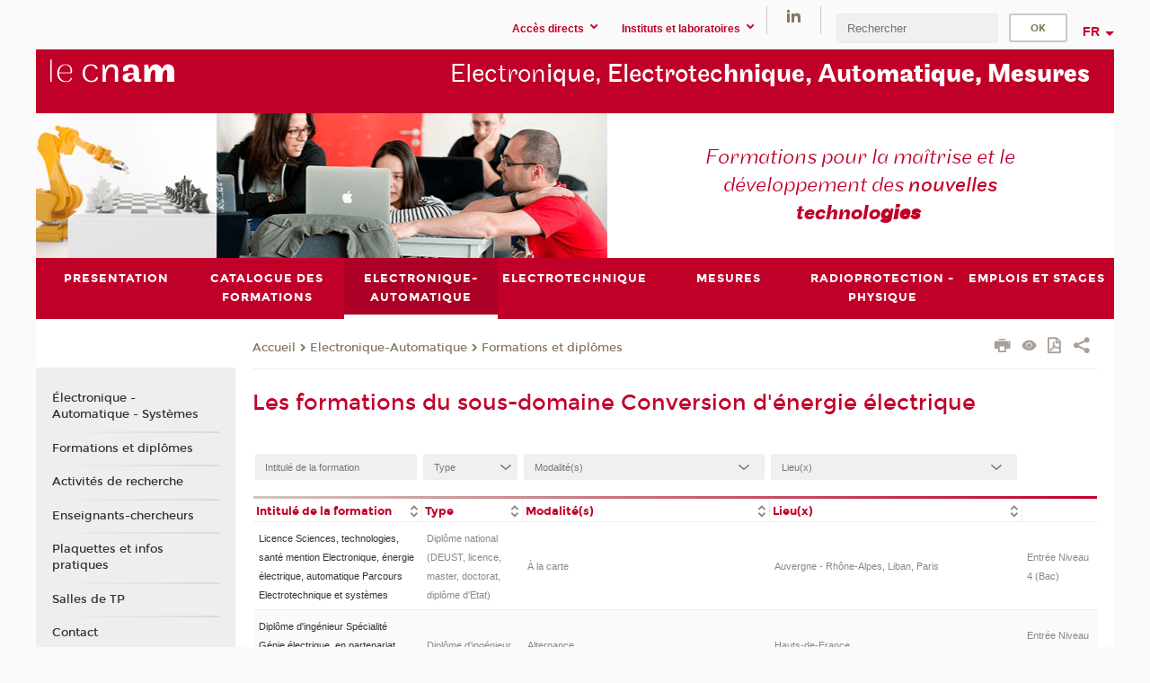

--- FILE ---
content_type: text/html;charset=UTF-8
request_url: https://eeam.cnam.fr/electronique-automatique/archives-easy/formations-et-diplomes/conversion-d-energie-electrique-201455.kjsp?RH=1490369673155
body_size: 12672
content:



















	
		
	
	





<!DOCTYPE html>
<!--[if IE 8]> <html class="ie8 oldie no-js" xmlns="http://www.w3.org/1999/xhtml" lang="fr" xml:lang="fr"> <![endif]-->
<!--[if gt IE 8]><!--> <html class="no-js" xmlns="http://www.w3.org/1999/xhtml" lang="fr" xml:lang="fr"> <!--<![endif]-->
<head>
    <meta name="viewport" content="width=device-width, initial-scale=1.0" />
    















        <meta itemprop="description" content="" />
        <meta property="og:description" content="" />
        <meta itemprop="name" content="Conversion&#x20;d&#x27;&eacute;nergie&#x20;&eacute;lectrique" />
        <meta property="og:title" content="Conversion&#x20;d&#x27;&eacute;nergie&#x20;&eacute;lectrique" />
        <meta property="og:site_name" content="Electronique,&#x20;Electrotechnique,&#x20;Automatique,&#x20;Mesures&#x20;&#x28;EEAM&#x29;" />
        <meta property="og:type" content="article" />
        <meta property="og:url" content="https://eeam.cnam.fr/electronique-automatique/archives-easy/formations-et-diplomes/conversion-d-energie-electrique-201455.kjsp?RH=easy_form-dipl" />
        <meta itemprop="image" content="https://eeam.cnam.fr&#x2f;images&#x2f;logo.png" />
        <meta property="og:image" content="https://eeam.cnam.fr&#x2f;images&#x2f;logo.png" />
<meta http-equiv="content-type" content="text/html; charset=utf-8" />
<title>Conversion d'énergie électrique | Electronique, Electrotechnique, Automatique, Mesures (EEAM) | Cnam</title><link rel="canonical" href="https://formation.cnam.fr/rechercher-par-discipline/conversion-d-energie-electrique-201455.kjsp" /><link rel="shortcut icon" type="image/x-icon" href="https://eeam.cnam.fr/jsp/images/favicon.ico" />
<link rel="icon" type="image/png" href="https://eeam.cnam.fr/jsp/images/favicon.png" />
<meta http-equiv="pragma" content="no-cache" />

<link rel="schema.DC" href="http://purl.org/dc/elements/1.1/" />
<meta name="DC.Title" content="Conversion&#x20;d&#x27;&eacute;nergie&#x20;&eacute;lectrique&#x20;&#x7c;&#x20;Electronique,&#x20;Electrotechnique,&#x20;Automatique,&#x20;Mesures&#x20;&#x28;EEAM&#x29;&#x20;&#x7c;&#x20;Cnam" />
<meta name="DC.Creator" content="Cnam" />
<meta name="DC.Subject" lang="fr-FR" content="" />
<meta name="DC.Description" lang="fr-FR" content="" />
<meta name="DC.Publisher" content="Cnam" />
<meta name="DC.Date.created" scheme="W3CDTF" content="20260117 00:00:00.0" />
<meta name="DC.Date.modified" scheme="W3CDTF" content="20260117 00:00:00.0" />
<meta name="DC.Language" scheme="RFC3066" content="fr-FR" />
<meta name="DC.Rights" content="Copyright &copy;Conservatoire national des arts et métiers" />

<meta name="author" lang="fr_FR" content="Cnam" />
<meta name="keywords" content="" />
<meta name="description" content="" />
<meta name="Date-Creation-yyyymmdd" content="20260117 00:00:00.0" />
<meta name="Date-Revision-yyyymmdd" content="20260117 00:00:00.0" />
<meta name="copyright" content="Copyright &copy;Conservatoire national des arts et métiers" />
<meta name="reply-to" content="cms@cnam.fr" />
<meta name="category" content="Internet" />

    <meta name="robots" content="index, follow" />

<meta name="distribution" content="global" />
<meta name="identifier-url" content="https://eeam.cnam.fr/" />
<meta name="resource-type" content="document" />
<meta name="expires" content="-1" />
<meta name="Generator" content="" />
<meta name="Formatter" content="" />
    
    <link rel="start" title="Accueil" href="https://eeam.cnam.fr/" />
    
    <link rel="alternate" type="application/rss+xml" title="Fil RSS des dix dernières actualités" href="https://eeam.cnam.fr/adminsite/webservices/export_rss.jsp?NOMBRE=10&amp;CODE_RUBRIQUE=1490369673155&amp;LANGUE=0" />

    <link rel="stylesheet" type="text/css" media="screen" href="https://eeam.cnam.fr/jsp/styles/fonts/icones/IcoMoon.css" />
    <link rel="stylesheet" type="text/css" media="screen" href="https://eeam.cnam.fr/jsp/styles/fonts.css" />
    <link rel="stylesheet" type="text/css" media="screen" href="https://eeam.cnam.fr/jsp/styles/extension-galerie.css" />
    <!--[if lte IE 8]>
    <link rel="stylesheet" type="text/css" media="screen" href="https://eeam.cnam.fr/jsp/styles/all-old-ie.css" />
    <script>'header|footer|main|article|section|audio|video|source'.replace(/\w+/g,function(t){document.createElement(t)})</script>
    <script type="text/javascript" src="https://eeam.cnam.fr/adminsite/scripts/libs/ie8-shims.js"></script>
    <![endif]-->
    <!--[if gt IE 8]><!-->
    <link rel="stylesheet" type="text/css" media="screen" href="https://eeam.cnam.fr/jsp/styles/screen.css" />
    <!--<![endif]-->
    <link rel="stylesheet" type="text/css" media="screen" href="https://eeam.cnam.fr/wro/jQueryCSS/7bd5832b3be32ce6eeeab7c3f97decf8cb618101.css"/>
    <link rel="stylesheet" type="text/css" media="print" href="https://eeam.cnam.fr/wro/styles-print/6bb61dd7e6436be9da16491d333d5fc1c0c6716a.css"/>
    <link rel="stylesheet" type="text/css" media="screen" href="https://eeam.cnam.fr/wro/styles/eb57c25ff0ffddc60fdc7550a2ba2ba683ce697a.css"/>
    










<style type="text/css" media="screen">

	#menu_principal>li{
		
		width:14.28%;
	}


/*  remplacer par variable bandeau (de site) usine à sites */

</style>


    

    <script type="text/javascript">
        var html = document.getElementsByTagName('html')[0];
        html.className = html.className.replace('no-js', 'js');
    </script>
    

    
    
    <script type="text/javascript" src="https://eeam.cnam.fr/adminsite/fcktoolbox/fckeditor/fckeditor.js"></script>
    <script type="text/javascript" src="https://eeam.cnam.fr/wro/scripts/717a17b0cdcdc1d468fbeedba4cdddfccb9e6da5.js"></script>

    



<!-- Matomo Script A-->
<script>
    var _paq = window._paq = window._paq || [];
    /* tracker methods like "setCustomDimension" should be called before "trackPageView" */
    _paq.push(['trackPageView']);
    _paq.push(['enableLinkTracking']);
    (function () {
        var u = "https://pascal.cnam.fr/";
        _paq.push(['setTrackerUrl', u + 'matomo.php']);
        _paq.push(['setSiteId', '106']);
        var d = document, g = d.createElement('script'), s = d.getElementsByTagName('script')[0];
        g.async = true;
        g.src = u + 'matomo.js';
        s.parentNode.insertBefore(g, s);
    })();
</script>
<!-- End Matomo Code -->



</head>
<body id="body" class="fiche motcle consultation">







<header>
	<div id="header_deco">
	    <div id="bandeau_outils">
	    	 <button id="menu-principal-bouton" class="plier-deplier__bouton" aria-expanded="false">
                <span class="css-icon-menu"></span>
                <span class="icon-libelle">Menu</span>
            </button>
		    <p id="liens_evitement">
		        <a href="#avec_nav_sans_encadres">Contenu</a> |
		        <a href="#menu_principal">Navigation</a> |
		        <a href="#acces_directs">Accès directs</a>  |
		        <a href="#connexion">Connexion</a>
		    </p>
		    






		    
		    	






   <div id="acces-directs" class="acces-direct plier-deplier mobile-menu__item js-mobile-menu__item">
       <button class="button bouton-bandeau plier-deplier__bouton">
           <span class="icon-libelle">Accès directs</span>
           <span class="icon icon-chevron_down"></span>
       </button>
       <div class="plier-deplier__contenu plier-deplier__contenu--clos mobile-menu__level js-mobile-menu__level">
           <div>
               <ul>
              	 
                   <li class="mobile-menu__item js-mobile-menu__item">                       
                   		<a href="https://eeam.cnam.fr/repertoire-des-centres-regionaux/" class="type_rubrique_0004">
                   			<span class="mobile-menu__item__picto"><img src="/medias/photo/picto-24px-wg8c-regions-alt_1466677173513-png"/></span><!--
                   			--><span class="mobile-menu__item__libelle">Répertoire des centres régionaux</span>
                   		</a>                     
                   </li>
                 
                   <li class="mobile-menu__item js-mobile-menu__item">                       
                   		<a href="https://eeam.cnam.fr/espace-numerique-de-formation/" class="type_rubrique_0004">
                   			<!--
                   			--><span class="mobile-menu__item__libelle">Espace numérique de formation</span>
                   		</a>                     
                   </li>
                 
                   <li class="mobile-menu__item js-mobile-menu__item">                       
                   		<a href="https://eeam.cnam.fr/handi-cnam/" class="type_rubrique_0004">
                   			<span class="mobile-menu__item__picto"><img src="/medias/photo/picto-24px-wg8c-handi-cnam_1469200995688-png"/></span><!--
                   			--><span class="mobile-menu__item__libelle">Handi'Cnam</span>
                   		</a>                     
                   </li>
                 
                   <li class="mobile-menu__item js-mobile-menu__item">                       
                   		<a href="https://eeam.cnam.fr/cnam-blog/" class="type_rubrique_0004">
                   			<span class="mobile-menu__item__picto"><img src="/medias/photo/picto-blog_1562248441902-png"/></span><!--
                   			--><span class="mobile-menu__item__libelle">Cnam blog</span>
                   		</a>                     
                   </li>
                 
                   <li class="mobile-menu__item js-mobile-menu__item">                       
                   		<a href="https://eeam.cnam.fr/musee-des-arts-et-metiers/" class="type_rubrique_0004">
                   			<span class="mobile-menu__item__picto"><img src="/medias/photo/picto-24px-wg8c-musee_1466677105776-png"/></span><!--
                   			--><span class="mobile-menu__item__libelle">Musée des arts et métiers</span>
                   		</a>                     
                   </li>
                 
                   <li class="mobile-menu__item js-mobile-menu__item">                       
                   		<a href="https://eeam.cnam.fr/la-boutique-du-cnam/" class="type_rubrique_0004">
                   			<span class="mobile-menu__item__picto"><img src="/medias/photo/picto-24px-wg8c-boutique_1466676772117-png"/></span><!--
                   			--><span class="mobile-menu__item__libelle">La boutique du Cnam</span>
                   		</a>                     
                   </li>
                 
                   <li class="mobile-menu__item js-mobile-menu__item">                       
                   		<a href="https://eeam.cnam.fr/acces-a-l-intracnam/" class="type_rubrique_0004">
                   			<span class="mobile-menu__item__picto"><img src="/medias/photo/picto-24px-wg8c-intranet_1466677065451-png"/></span><!--
                   			--><span class="mobile-menu__item__libelle">Accès à l'intraCnam</span>
                   		</a>                     
                   </li>
                 
               </ul>
           </div><!-- -->
		</div><!-- .plier-deplier__contenu -->
	</div><!-- #acces-directs .plier-deplier -->

		    
		    






   <div id="menu-composantes" class="acces-direct plier-deplier mobile-menu__item js-mobile-menu__item">
       <button class="button bouton-bandeau plier-deplier__bouton">
           <span class="icon-libelle">Instituts et laboratoires</span>
           <span class="icon icon-chevron_down"></span>
       </button>
       <div class="plier-deplier__contenu plier-deplier__contenu--clos mobile-menu__level js-mobile-menu__level">
           <div>
               <ul>
              	 
                   <li class="mobile-menu__item js-mobile-menu__item">
                   		<a href="https://eeam.cnam.fr/institut-des-transports-internationaux-et-des-ports/">
                   			<!--
                   			--><span class="mobile-menu__item__libelle">Institut des transports internationaux et des ports</span>
                   		</a>
                   </li>
                 
                   <li class="mobile-menu__item js-mobile-menu__item">
                   		<a href="https://eeam.cnam.fr/institut-national-de-metrologie/">
                   			<!--
                   			--><span class="mobile-menu__item__libelle">Institut national de métrologie</span>
                   		</a>
                   </li>
                 
                   <li class="mobile-menu__item js-mobile-menu__item">
                   		<a href="https://eeam.cnam.fr/cedric-laetitia/">
                   			<!--
                   			--><span class="mobile-menu__item__libelle">CEDRIC-LAETITIA</span>
                   		</a>
                   </li>
                 
                   <li class="mobile-menu__item js-mobile-menu__item">
                   		<a href="https://eeam.cnam.fr/esycom/">
                   			<!--
                   			--><span class="mobile-menu__item__libelle">ESYCOM</span>
                   		</a>
                   </li>
                 
                   <li class="mobile-menu__item js-mobile-menu__item">
                   		<a href="https://eeam.cnam.fr/satie/">
                   			<!--
                   			--><span class="mobile-menu__item__libelle">SATIE</span>
                   		</a>
                   </li>
                 
               </ul>
           </div><!-- -->
		</div><!-- .plier-deplier__contenu -->
	</div><!-- #menu-composantes .plier-deplier -->

		    






    <div class="reseaux-sociaux">
        <div>
            <span class="reseaux-sociaux__libelle">Réseaux sociaux</span>
            <ul class="reseaux-sociaux__liste">
            
                <li class="reseaux-sociaux__item">
                    <a href="https://eeam.cnam.fr/linkedin/" class="type_rubrique_0004" title="LinkedIn"><span><img src="/medias/photo/rs-header-linkedin-fafafa_1479822260102-png" alt="picto-LinkedIn" /></span></a>
                </li>
            
            </ul>
        </div>
    </div><!-- .reseaux-sociaux -->

		    









<div id="recherche-simple" class="plier-deplier">
        <div class="recherche-simple-Top">
	        <form class="form-recherche-simple-Top"  action="/servlet/com.jsbsoft.jtf.core.SG?EXT=cnam&amp;PROC=RECHERCHE_SIMPLE&amp;ACTION=RECHERCHE&amp;RF=easy_form-dipl&amp;RH=easy_form-dipl&amp;ID_REQ=1768752395764" method="post">
	            <input type="hidden" name="#ECRAN_LOGIQUE#" value="RECHERCHE" />
	            <input type="hidden" name="ACTION" value="VALIDER" />
	            <input type="hidden" name="LANGUE_SEARCH" value="0" />
	            <input type="hidden" name="CODE_RUBRIQUE" value="1490369673155" />
	            <input type="hidden" name="SITE_CLOISONNE" value="1" />
	            <input type="hidden" name="CODE_SITE_DISTANT" value="" />
	            <input type="hidden" name="SEARCH_SOUSRUBRIQUES" value="true" />
	            <input type="hidden" name="SEARCH_EXCLUSIONOBJET" value="" />
	            <input type="hidden" name="RH" value="easy_form-dipl" />
	            <input type="hidden" name="OBJET" value="TOUS" />
	            <label for="MOTS_CLEFS">Recherche</label>
	            <input name="QUERY" role="search" type="text" id="MOTS_CLEFS" value="" placeholder="Rechercher" title="Rechercher par mots-clés" />
	            <input type="submit" value="ok" />
	            
	        </form>
    </div><!-- .plier-deplier__contenu -->
</div><!-- #recherche-simple .plier-deplier -->

		    







<div id="versions" class="plier-deplier">
        <button class="plier-deplier__bouton versions__item" aria-expanded="false">fr</button>
        <div class="plier-deplier__contenu plier-deplier__contenu--clos">
	        <div><!--
	        --><ul><!----><li class="versions__item versions_en"  lang="en"><a href="https://eeap.cnam.fr/site-en/" hreflang="en">
	                        en
	                      </a></li><!----></ul><!--
	    --></div><!-- 
       --></div><!-- .plier-deplier__contenu -->
    </div><!-- #versions -->
    
	    </div> <!-- #bandeau_outils -->
		
	    <div id="banniere">
	   		











<div class="banniere clearfix" role="banner">
		<div class="banniere__logo-structure">
	            <a href="https://www.cnam.fr/" class="banniere__logo" title="Retour à la page d'accueil">
					<img src="/jsp/styles/img/logo_cnam_blanc_transp.png" alt="logo-Electronique, Electrotechnique, Automatique, Mesures (EEAM)" title="Retour à la page d'accueil" />
	            </a>

			
		</div>
		
         
        	<a href="https://eeam.cnam.fr/" class="banniere__intitule" title="Retour à l’accueil du site"><!-- 
	        	
	        		--><span class="fragment_0">Electron</span><!--
	        		
	        		--><span class="fragment_1">ique, Electrotec</span><!--
	        		
	        		--><span class="fragment_2">hnique, Auto</span><!--
	        		
	        		--><span class="fragment_3">matique, Mesures</span><!--
	        		
        	 --></a>
       
</div><!-- .banniere -->
	    </div>
	    
		     <a id="bandeau" href="https://eeam.cnam.fr/">
		   		




	<div class="bandeau__fragmente clearfix">
		<!-- Images -->
		<div class="bandeau__fragmente-images">
			<!-- les <img> sont en visibility hidden pour maintenir le ratio de largeur de l'image sur le div parent, qui est ensuite rempli avec le background cover -->
			
				<div class="effet12">
					<div class="itemwrap">
						<div class="bandeau__fragmente-image bandeau__fragmente-image-1 effetIn2" style="background-image:url('/uas/eeam/NOM_PROPRIETE_BANDEAU_IMAGE_1/MS_Robotique_Easy.png')">				
							<img src="/uas/eeam/NOM_PROPRIETE_BANDEAU_IMAGE_1/MS_Robotique_Easy.png">
						</div>
					</div>
				</div>
			
			
				<div class="effet6">
					<div class="itemwrap">
						<div class="bandeau__fragmente-image bandeau__fragmente-image-2 effetIn1" style="background-image:url('/uas/eeam/NOM_PROPRIETE_BANDEAU_IMAGE_2/eeam-grand.jpg')">				
							<img src="/uas/eeam/NOM_PROPRIETE_BANDEAU_IMAGE_2/eeam-grand.jpg">
						</div>
					</div>
				</div>
			
		</div>
		
		<!-- Message-->
		<div class="bandeau__fragmente-message effet17"><div class="itemwrap"><div class="bandeau__fragmente-message-effet effetIn2"><!--
			
		       		--><span class="fragment_0">Formations pour la maîtrise et le développement des </span><!--
		       		
		       		--><span class="fragment_1">nouvelles </span><!--
		       		
		       		--><span class="fragment_2">technolo</span><!--
		       		
		       		--><span class="fragment_3">gies</span><!--
		       		
		--><span class="typewritterEffect">&nbsp;</span></div></div></div>
	</div>


		    </a>
		
	    <div id="menu" role="navigation" aria-expanded="false">
	        








    <ul id="menu_principal" class="menu_principal--riche mobile-menu__level js-mobile-menu__level"><!--
	            --><li class=" mobile-menu__item js-mobile-menu__item">
	            
	            <a href="#2" class="js-menu-link type_rubrique_" aria-expanded="false"><span>Presentation</span></a>
	            
		            <div class="plier-deplier__contenu plier-deplier__contenu--clos mobile-menu__level js-mobile-menu__level ">
	                   <div class="menu_principal__col">
		                    <ul><!-- 
		                     	
		                        --><li class=" mobile-menu__item js-mobile-menu__item">
		                            <a href="https://eeam.cnam.fr/presentation/mission/" class="type_rubrique_0001">Mission</a>
			                        
		                        </li><!--
		                        --><li class=" mobile-menu__item js-mobile-menu__item">
		                            <a href="https://eeam.cnam.fr/presentation/organisation/" class="type_rubrique_0001">Organisation</a>
			                        
		                        </li><!--
		                        --><li class=" mobile-menu__item js-mobile-menu__item">
		                            <a href="https://eeam.cnam.fr/presentation/enseignants-chercheurs/" class="type_rubrique_0001">Enseignants - chercheurs</a>
			                        
		                        </li><!--
		                        --><li class=" mobile-menu__item js-mobile-menu__item">
		                            <a href="https://eeam.cnam.fr/presentation/actualites/" class="type_rubrique_0001">Actualités</a>
			                        
		                        </li><!--
		                        --><li class=" mobile-menu__item js-mobile-menu__item">
		                            <a href="https://eeam.cnam.fr/presentation/atelier-studio/" class="type_rubrique_0001">Atelier & studio</a>
			                        
		                        </li><!--
		                    --></ul>
	                   </div>
	                    
		           </div>
	           
	          </li><!-- 
	            --><li class=" mobile-menu__item js-mobile-menu__item">
	            
	            <a href="https://eeam.cnam.fr/catalogue-des-formations/" class="js-menu-link type_rubrique_9001" aria-expanded="false"><span>Catalogue des formations</span></a>
	            
	          </li><!-- 
	            --><li class="menu_principal-actif  mobile-menu__item js-mobile-menu__item">
	            
	            <a href="https://eeam.cnam.fr/electronique-automatique/" class="js-menu-link type_rubrique_0001" aria-expanded="false"><span>Electronique-Automatique</span></a>
	            
		            <div class="plier-deplier__contenu plier-deplier__contenu--clos mobile-menu__level js-mobile-menu__level ">
	                   <div class="menu_principal__col">
		                    <ul><!-- 
		                     	
		                     	--><li class="menu_principal-titre-actif  mobile-menu__level__titre">
			                        <a href="https://eeam.cnam.fr/electronique-automatique/">
				                        
			            					Électronique - Automatique - Systèmes
			            				
			                        </a>
			                    </li><!--
		                        --><li class=" mobile-menu__item js-mobile-menu__item">
		                            <a href="https://eeam.cnam.fr/electronique-automatique/formations-et-diplomes/" class="type_rubrique_0001">Formations et diplômes</a>
			                        
		                        </li><!--
		                        --><li class=" mobile-menu__item js-mobile-menu__item">
		                            <a href="https://eeam.cnam.fr/electronique-automatique/activites-de-recherche/" class="type_rubrique_0001">Activités de recherche</a>
			                        
		                        </li><!--
		                        --><li class=" mobile-menu__item js-mobile-menu__item">
		                            <a href="https://eeam.cnam.fr/electronique-automatique/enseignants-chercheurs-/" class="type_rubrique_0001">Enseignants-chercheurs </a>
			                        
		                        </li><!--
		                        --><li class=" mobile-menu__item js-mobile-menu__item">
		                            <a href="https://eeam.cnam.fr/electronique-automatique/plaquettes-et-infos-pratiques/" class="type_rubrique_0001">Plaquettes et infos pratiques</a>
			                        
		                        </li><!--
		                        --><li class=" mobile-menu__item js-mobile-menu__item">
		                            <a href="https://eeam.cnam.fr/electronique-automatique/salles-de-tp/" class="type_rubrique_0001">Salles de TP</a>
			                        
		                        </li><!--
		                        --><li class=" mobile-menu__item js-mobile-menu__item">
		                            <a href="https://eeam.cnam.fr/electronique-automatique/contact/" class="type_rubrique_0001">Contact</a>
			                        
		                        </li><!--
		                    --></ul>
	                   </div>
	                    
		           </div>
	           
	          </li><!-- 
	            --><li class=" mobile-menu__item js-mobile-menu__item">
	            
	            <a href="#2" class="js-menu-link type_rubrique_" aria-expanded="false"><span>Electrotechnique</span></a>
	            
		            <div class="plier-deplier__contenu plier-deplier__contenu--clos mobile-menu__level js-mobile-menu__level ">
	                   <div class="menu_principal__col">
		                    <ul><!-- 
		                     	
		                        --><li class=" mobile-menu__item js-mobile-menu__item">
		                            <a href="https://eeam.cnam.fr/electrotechnique/electrotechnique/" class="type_rubrique_0001">Electrotechnique</a>
			                        
		                        </li><!--
		                        --><li class=" mobile-menu__item js-mobile-menu__item">
		                            <a href="https://eeam.cnam.fr/electrotechnique/formations-et-diplomes/" class="type_rubrique_0001">Formations et diplômes</a>
			                        
		                        </li><!--
		                        --><li class=" mobile-menu__item js-mobile-menu__item">
		                            <a href="https://eeam.cnam.fr/electrotechnique/enseignants-chercheurs/" class="type_rubrique_0001">Enseignants - chercheurs</a>
			                        
		                        </li><!--
		                        --><li class=" mobile-menu__item js-mobile-menu__item">
		                            <a href="https://eeam.cnam.fr/electrotechnique/salles-de-tp/" class="type_rubrique_0001">Salles de TP</a>
			                        
		                        </li><!--
		                        --><li class=" mobile-menu__item js-mobile-menu__item">
		                            <a href="https://eeam.cnam.fr/electrotechnique/contact/" class="type_rubrique_0001">Contact</a>
			                        
		                        </li><!--
		                    --></ul>
	                   </div>
	                    
		           </div>
	           
	          </li><!-- 
	            --><li class=" mobile-menu__item js-mobile-menu__item">
	            
	            <a href="#2" class="js-menu-link type_rubrique_" aria-expanded="false"><span>Mesures</span></a>
	            
		            <div class="plier-deplier__contenu plier-deplier__contenu--clos mobile-menu__level js-mobile-menu__level ">
	                   <div class="menu_principal__col">
		                    <ul><!-- 
		                     	
		                        --><li class=" mobile-menu__item js-mobile-menu__item">
		                            <a href="https://eeam.cnam.fr/mesures/instrumentation-mesures/" class="type_rubrique_0001">Instrumentation - Mesures</a>
			                        
		                        </li><!--
		                        --><li class=" mobile-menu__item js-mobile-menu__item">
		                            <a href="https://eeam.cnam.fr/mesures/formations-et-diplomes/" class="type_rubrique_0001">Formations et diplômes</a>
			                        
		                        </li><!--
		                        --><li class=" mobile-menu__item js-mobile-menu__item">
		                            <a href="https://eeam.cnam.fr/mesures/enseignants-chercheurs/" class="type_rubrique_0001">Enseignants - chercheurs</a>
			                        
		                        </li><!--
		                        --><li class=" mobile-menu__item js-mobile-menu__item">
		                            <a href="https://eeam.cnam.fr/mesures/salles-de-tp/" class="type_rubrique_0001">Salles de TP</a>
			                        
		                        </li><!--
		                        --><li class=" mobile-menu__item js-mobile-menu__item">
		                            <a href="https://eeam.cnam.fr/mesures/contact-/" class="type_rubrique_0001">Contact </a>
			                        
		                        </li><!--
		                    --></ul>
	                   </div>
	                    
		           </div>
	           
	          </li><!-- 
	            --><li class=" mobile-menu__item js-mobile-menu__item">
	            
	            <a href="#2" class="js-menu-link type_rubrique_" aria-expanded="false"><span>Radioprotection - Physique</span></a>
	            
		            <div class="plier-deplier__contenu plier-deplier__contenu--clos mobile-menu__level js-mobile-menu__level ">
	                   <div class="menu_principal__col">
		                    <ul><!-- 
		                     	
		                        --><li class=" mobile-menu__item js-mobile-menu__item">
		                            <a href="https://eeam.cnam.fr/radioprotection-physique/radioprotection/" class="type_rubrique_0001">Radioprotection</a>
			                        
		                        </li><!--
		                        --><li class=" mobile-menu__item js-mobile-menu__item">
		                            <a href="https://eeam.cnam.fr/radioprotection-physique/physique/" class="type_rubrique_0001">Physique</a>
			                        
		                        </li><!--
		                        --><li class=" mobile-menu__item js-mobile-menu__item">
		                            <a href="https://eeam.cnam.fr/radioprotection-physique/enseignants-chercheurs/" class="type_rubrique_0001">Enseignants - chercheurs</a>
			                        
		                        </li><!--
		                        --><li class=" mobile-menu__item js-mobile-menu__item">
		                            <a href="https://eeam.cnam.fr/radioprotection-physique/plaquettes-infos-pratiques/" class="type_rubrique_0001">Plaquettes & infos pratiques</a>
			                        
		                        </li><!--
		                        --><li class=" mobile-menu__item js-mobile-menu__item">
		                            <a href="https://eeam.cnam.fr/radioprotection-physique/salles-de-tp/" class="type_rubrique_0001">Salles de TP</a>
			                        
		                        </li><!--
		                        --><li class=" mobile-menu__item js-mobile-menu__item">
		                            <a href="https://eeam.cnam.fr/radioprotection-physique/contact/" class="type_rubrique_0001">Contact</a>
			                        
		                        </li><!--
		                    --></ul>
	                   </div>
	                    
		           </div>
	           
	          </li><!-- 
	            --><li class=" mobile-menu__item js-mobile-menu__item">
	            
	            <a href="https://eeam.cnam.fr/emplois-et-stages/" class="js-menu-link type_rubrique_0001" aria-expanded="false"><span>Emplois et stages</span></a>
	            
		            <div class="plier-deplier__contenu plier-deplier__contenu--clos mobile-menu__level js-mobile-menu__level ">
	                   <div class="menu_principal__col">
		                    <ul><!-- 
		                     	
		                     	--><li class=" mobile-menu__level__titre">
			                        <a href="https://eeam.cnam.fr/emplois-et-stages/">
				                        
			            					Offre(s) d'emploi et de stage extraites d'Emploi Cnam
			            				
			                        </a>
			                    </li><!--
		                        --><li class=" mobile-menu__item js-mobile-menu__item">
		                            <a href="https://eeam.cnam.fr/emplois-et-stages/offres-en-electronique-automatique/" class="type_rubrique_0001">Offres en Electronique-Automatique</a>
			                        
		                        </li><!--
		                    --></ul>
	                   </div>
	                    
		           </div>
	           
	          </li><!-- 
    --></ul><!-- #menu_principal -->
	        <div class="separateur"></div>
	    </div> <!-- #menu -->
    </div>
</header>

<main id="page">
    <div id="page_deco">
        <div id="contenu-encadres">
            <div id="avec_nav_sans_encadres" class="contenu" role="main">
                
                    <div class="contenu__outils clearfix">
	                    















<p id="fil_ariane"><a href='http://eeam.cnam.fr'><span>Accueil</span></a><span class='icon icon-chevron_right'></span><a href="https://eeam.cnam.fr/electronique-automatique/">Electronique-Automatique</a><span class='icon icon-chevron_right'></span><a href="https://eeam.cnam.fr/electronique-automatique/archives-easy/formations-et-diplomes/">Formations et diplômes</a></p>
            <p class="fil_ariane__position"></p>

	                    











<ul class="actions-fiche">

<!--  <li class="actions-fiche__item actions-fiche__item--panier"> -->

<!-- 		 <input type="hidden" id="isPresentPanier" name="isPresentPanier" value="false" /> -->




<!--     </li> -->
    
    <li class="actions-fiche__item actions-fiche__item--print">
        <button title="Imprimer" onclick="window.print(); return false;"><span aria-hidden="true" class="icon icon-print"></span><span class="actions-fiche__libelle">Imprimer</span></button>
    </li>
    <li class="actions-fiche__item actions-fiche__item--print">
        <a href="/electronique-automatique/archives-easy/formations-et-diplomes/conversion-d-energie-electrique-201455.kjsp?RH=1490369673155&versiontexte=true" title="Version texte" target="_blank"><span aria-hidden="true" class="icon icon-eye2"></span></a>
    </li>
    
	
	<li class="actions-fiche__item actions-fiche__item--pdf">
		<a title="Version PDF" href="https://eeam.cnam.fr/electronique-automatique/archives-easy/formations-et-diplomes/conversion-d-energie-electrique-201455.kjsp?RH=easy_form-dipl&amp;toPdf=true" rel="nofollow">
			<span aria-hidden="true" class="icon icon-file-pdf-o"></span>
			<span class="actions-fiche__libelle">Version PDF</span>
		</a>
	</li>
	
    <li class="actions-fiche__item plier-deplier actions-fiche__item--share">
        <button class="plier-deplier__bouton" aria-expanded="false" title="Partager"><span aria-hidden="true" class="icon icon-share"></span><span class="actions-fiche__libelle">Partager</span></button>
        <div class="plier-deplier__contenu plier-deplier__contenu--clos partage-reseauxsociaux">
            <span>Partager cette page</span>
            <ul><!----><li class="partage-reseauxsociaux__item partage-reseauxsociaux__item--facebook">
                        <a href="https://www.facebook.com/sharer/sharer.php?s=100&u=https://eeam.cnam.fr/electronique-automatique/archives-easy/formations-et-diplomes/conversion-d-energie-electrique-201455.kjsp?RH=easy_form-dipl" title="Facebook">
                            <span aria-hidden="true" class="icon icon-facebook"></span>
                            <span class="actions-fiche__libelle">Facebook</span>
                        </a>
                    </li><!----><li class="partage-reseauxsociaux__item partage-reseauxsociaux__item--twitter">
                        <a href="https://twitter.com/intent/tweet?url=https%3A%2F%2Feeam.cnam.fr%2Felectronique-automatique%2Farchives-easy%2Fformations-et-diplomes%2Fconversion-d-energie-electrique-201455.kjsp%3FRH%3Deasy_form-dipl&via=lecnam&text=Conversion+d%27%C3%A9nergie+%C3%A9lectrique" title="Twitter">
                            <span aria-hidden="true" class="icon icon-twitter"></span>
                            <span class="actions-fiche__libelle">Twitter</span>
                        </a>
                    </li><!----><li class="partage-reseauxsociaux__item partage-reseauxsociaux__item--linkedin">
                        <a href="https://www.linkedin.com/shareArticle?mini=true&url=https://eeam.cnam.fr/electronique-automatique/archives-easy/formations-et-diplomes/conversion-d-energie-electrique-201455.kjsp?RH=easy_form-dipl" title="Linkedin">
                            <span aria-hidden="true" class="icon icon-linkedin"></span>
                            <span class="actions-fiche__libelle">Linkedin</span>
                        </a>
                    </li><!----></ul>
        </div>
    </li></ul><!-- .actions-fiche -->

                    </div>
                    
                    
                        <h1>Les formations du sous-domaine Conversion d'énergie électrique</h1>
                    
























	
















<div class="plier-deplier-recherche__contenu" id="plier-deplier-recherche__contenu" style="display: none;">
	



























<div class=" rechercheFormation">
		<div class="rechercheFormation--block">
			<div class="rechercheFormation--info clearfix">
				<h2>Rechercher une formation</h2>
				
				

				<form id="formRechercheFormation" class="tag-formation" action="/servlet/com.jsbsoft.jtf.core.SG?EXT=cnam&amp;PROC=RECHERCHE_FORMATION&amp;ACTION=RECHERCHER&amp;RF=easy_form-dipl&amp;RH=easy_form-dipl&amp;ID_REQ=1768752395876#ACCUEIL" method="post"
					  autocomplete="off">
					<input name="rubriqueAffichage" type="hidden"
						   value=""/>
					<div class="rechercheFormation--input_block">
						<div class="motCleAvance clearfix">
							<input class="type_motcle" autocomplete="off" id="motcle-rechercheformationbean" name="motcle-AUTO" type="text" maxlength="255" size="50"
								   data-bean="motcleAutoCompletion"
								   data-autocompleteurl="/servlet/com.kportal.servlet.autoCompletionServlet?EXT=cnam" data-no-tooltip
								   placeholder="Mot(s)-clé(s)" data-ignorevalidation="ignore"
								   value=""
									 />
						</div>
						<div class="equipeRegion clearfix">
							<div class="equipe">
								<select name="departementEnseignement" id="departementEnseignement" >
									
									<option value="">Equipe
									</option>
									
									<option value="ECOLE_1" >Disciplines tertiaires</option>
<option value="EP_EPN10" >&nbsp Comptabilité Contrôle Audit (CCA)</option>
<option value="EP_EPN14" >&nbsp Droit et immobilier</option>
<option value="EP_EPN09" >&nbsp Economie Finance Assurance Banque (EFAB)</option>
<option value="EP_EPN16" >&nbsp Innovation</option>
<option value="EP_CLE" >&nbsp Langues étrangères (CLE)</option>
<option value="EP_EPN12" >&nbsp Santé solidarité</option>
<option value="EP_EPN15" >&nbsp Stratégies</option>
<option value="EP_EPN11" >&nbsp Territoires</option>
<option value="EP_EPN13" >&nbsp Travail, Orientation, Formation, Social</option>
<option value="ECOLE_3" >Ecole des transitions écologiques</option>
<option value="ECOLE_4" >Ecole Energie</option>
<option value="ECOLE_2" >Sciences et techniques</option>
<option value="EP_EPN01" >&nbsp Bâtiment et énergie</option>
<option value="EP_EPN07" >&nbsp Chimie Vivant Santé</option>
<option value="EP_EPN02" >&nbsp Ecole supérieure des géomètres et topographes (ESGT)</option>
<option value="EP_EPN03" >&nbsp Electroniques, électrotechnique, automatique et mesure (EEAM)</option>
<option value="EP_EPN05" >&nbsp Informatique</option>
<option value="EP_EPN04" >&nbsp Ingénierie mécanique et matériaux</option>
<option value="EP_EPN08" >&nbsp Institut national des sciences et techniques de la mer (INTECHMER)</option>
<option value="EP_EPN06" >&nbsp Mathématique et statistique</option>
<option value="ECOLE_5" >École de la Santé</option>
<option value="ECOLE_6" >École du numérique et de l'IA</option>

								</select>

								<select name="equipePedagogique"
										id="equipePedagogique" class="notVisibleOnInit" >
									<option value="">Département d&#039;enseignement</option>
									
								</select>
							</div>
							<div class="region">
								
									<select name="region" id="region"  >
										<option value="">Région</option>
										<option value="ZONE_2" >Etranger</option>
<option value="1590583139693" >&nbsp Chine</option>
<option value="REG_IVO" >&nbsp Côte d'Ivoire</option>
<option value="REG_LBN" >&nbsp Liban</option>
<option value="REG_MDG" >&nbsp Madagascar</option>
<option value="REG_MRC" >&nbsp Maroc</option>
<option value="ZONE_0" >Metropole</option>
<option value="REG_ARH" >&nbsp Auvergne - Rhône-Alpes</option>
<option value="REG_BFC" >&nbsp Bourgogne - Franche-Comté</option>
<option value="REG_BRE" >&nbsp Bretagne</option>
<option value="REG_CVL" >&nbsp Centre - Val de Loire</option>
<option value="REG_COS" >&nbsp Corse</option>
<option value="REG_ACL" >&nbsp Grand-Est</option>
<option value="REG_NPP" >&nbsp Hauts-de-France</option>
<option value="REG_ILF" >&nbsp Ile-de-France</option>
<option value="REG_NOR" >&nbsp Normandie</option>
<option value="REG_ALP" >&nbsp Nouvelle-Aquitaine</option>
<option value="REG_LMP" >&nbsp Occitanie</option>
<option value="REG_PLL" >&nbsp Pays de la Loire</option>
<option value="REG_PCA" >&nbsp Provence-Alpes-Côte d'Azur</option>
<option value="ZONE_1" >Outremer</option>
<option value="REG_GDL" >&nbsp Guadeloupe</option>
<option value="REG_GYA" >&nbsp Guyane</option>
<option value="REG_LRE" >&nbsp La Réunion</option>
<option value="REG_MTN" >&nbsp Martinique</option>
<option value="REG_MAO" >&nbsp Mayotte</option>
<option value="REG_NCA" >&nbsp Nouvelle Calédonie</option>
<option value="REG_POF" >&nbsp Polynésie Française</option>

									</select>

									<select name="centre" id="centre"  
											class="notVisibleOnInit">
										<option value="">Centre</option>
										
									</select>
								

								

							</div>
						</div>

						<h3>Type(s) de formation</h3>

						<p>
							<input type="checkbox" name="rechercherDiplomeEtCertificat"  
								   id="rechercherDiplomeEtCertificat" />
							<label for="rechercherDiplomeEtCertificat">Diplôme/certificat</label>
						</p>

						<div class="detailDiplome notVisibleOnInit" id="detailDiplome">

							<div class="typeDiplome">
								<h4>Type(s) de diplôme</h4>
								
								
									<p>
										
											<input type="checkbox" class="liste-typeDiplome__element-typeDiplome" name="DIPLOME_INGENIEUR" id="DIPLOME_INGENIEUR"
												   value="DIPLOME_INGENIEUR"/>
										
										
										<label for="DIPLOME_INGENIEUR">Diplôme d&#039;ingénieur</label>
									</p>
								
									<p>
										
											<input type="checkbox" class="liste-typeDiplome__element-typeDiplome" name="LMD" id="LMD"
												   value="LMD"/>
										
										
										<label for="LMD">Diplôme national (DEUST, licence, master, doctorat, diplôme d&#039;Etat)</label>
									</p>
								
									<p>
										
											<input type="checkbox" class="liste-typeDiplome__element-typeDiplome" name="RNCP" id="RNCP"
												   value="RNCP"/>
										
										
										<label for="RNCP">RNCP - Titre à finalité professionnelle</label>
									</p>
								
									<p>
										
											<input type="checkbox" class="liste-typeDiplome__element-typeDiplome" name="CERTIFICAT" id="CERTIFICAT"
												   value="CERTIFICAT"/>
										
										
										<label for="CERTIFICAT">Certificat d&#039;établissement</label>
									</p>
								
									<p>
										
											<input type="checkbox" class="liste-typeDiplome__element-typeDiplome" name="DIPLOME_ETABLISSEMENT" id="DIPLOME_ETABLISSEMENT"
												   value="DIPLOME_ETABLISSEMENT"/>
										
										
										<label for="DIPLOME_ETABLISSEMENT">Diplôme d&#039;établissement</label>
									</p>
								

		                          </div>

							<div class="niveauDiplome">
						 		  <h4>Niveau d&#039;entrée</h4>

						         
	                                
		                                     <p>
		                                     
		                                     <input type="checkbox" class="liste-niveau__element-niveau" value="3" name="3" id="3"/>
											
											
		                                     	<label for="3">Niveau 3</label>
		                                    </p>
									
		                                     <p>
		                                     
		                                     <input type="checkbox" class="liste-niveau__element-niveau" value="4" name="4" id="4"/>
											
											
		                                     	<label for="4">Niveau 4 (Bac)</label>
		                                    </p>
									
		                                     <p>
		                                     
		                                     <input type="checkbox" class="liste-niveau__element-niveau" value="5" name="5" id="5"/>
											
											
		                                     	<label for="5">Niveau 5 (Bac+2)</label>
		                                    </p>
									
		                                     <p>
		                                     
		                                     <input type="checkbox" class="liste-niveau__element-niveau" value="6" name="6" id="6"/>
											
											
		                                     	<label for="6">Niveau 6 (Bac+3 et 4)</label>
		                                    </p>
									
		                                     <p>
		                                     
		                                     <input type="checkbox" class="liste-niveau__element-niveau" value="7" name="7" id="7"/>
											
											
		                                     	<label for="7">Niveau 7 (Bac+5)</label>
		                                    </p>
									
		                                     <p>
		                                     
		                                     <input type="checkbox" class="liste-niveau__element-niveau" value="9" name="9" id="9"/>
											
											
		                                     	<label for="9">Sans niveau spécifique</label>
		                                    </p>
									
								 
							</div>

						</div>

						<p>
							<input type="checkbox" name="rechercherAlternance"
								   id="rechercherAlternance"  />
							<label for="rechercherAlternance">Alternance</label>
						</p>
						
							<p>
								<input type="checkbox" name="rechercherUE"
									   id="rechercherUE"   />
								<label for="rechercherUE">UE</label>
							</p>
						
						
						<p>
							<input type="checkbox" name="rechercherMicrocertification"
								   id="rechercherMicrocertification"   />
							<label for="rechercherMicrocertification">Microcertification</label>
						</p>
						
						<p>
							<input type="checkbox" name="rechercherStage"
								   id="rechercherStage"   />
							<label for="rechercherStage">Stage</label>
						</p>

						<div class="rechercheFormation--plus-de-critere">


							

								<div class="detailUE notVisibleOnInit" id="detailUE">
									<p><b>UE</b></p>
									<div class="detailUE__modalite">
										<p>
											<input type="checkbox" name="presentiel"
												   id="presentiel"   />
											<label for="presentiel">Présentiel</label>
										</p>
										<p>
										<input type="checkbox" name="foadNationale"
											   id="foadNationale" />
										<label for="foadNationale">Enseignement totalement à distance</label>
									</p>
									<p>
										<input type="checkbox" name="foadRegionale" id="foadRegionale" />
										<label for="foadRegionale">Enseignement partiellement à distance</label>
									</p>
								</div>
								<div class="detailUE__semestre">
									<p>
										<input type="checkbox" name="annuelle" id="annuelle" />
										<label for="annuelle">Annuelle</label>
									</p>

									<p>
										<input type="checkbox" name="premierSemestre"
											   id="premierSemestre" >
										<label for="premierSemestre">1er semestre</label>
									</p>

									<p>
										<input type="checkbox" name="deuxiemeSemestre"
											   id="deuxiemeSemestre" >
										<label for="deuxiemeSemestre">2nd semestre</label>
									</p>
								</div>
								</div>
							

							

							<div class="detailMC notVisibleOnInit" id="detailMC">
								<p><b>Microcertification</b></p>
								<div class="detailMC__modalite">
									<p>
										<input type="checkbox" name="presentielMC"
											   id="presentielMC"   />
										<label for="presentielMC">Présentiel</label>
									</p>
									<p>
										<input type="checkbox" name="foadNationaleMC"
											   id="foadNationaleMC" />
										<label for="foadNationaleMC">Enseignement totalement à distance</label>
									</p>
									<p>
										<input type="checkbox" name="foadRegionaleMC" id="foadRegionaleMC" />
										<label for="foadRegionaleMC">Enseignement partiellement à distance</label>
									</p>
								</div>
								<div class="detailMC__semestre">
									<p>
										<input type="checkbox" name="annuelleMC" id="annuelleMC" />
										<label for="annuelleMC">Annuelle</label>
									</p>

									<p>
										<input type="checkbox" name="premierSemestreMC"
											   id="premierSemestreMC" >
										<label for="premierSemestreMC">1er semestre</label>
									</p>

									<p>
										<input type="checkbox" name="deuxiemeSemestreMC"
											   id="deuxiemeSemestreMC" >
										<label for="deuxiemeSemestreMC">2nd semestre</label>
									</p>
								</div>
							</div>
							


						</div>
						<div>
							<input class="bouton bouton-submit trouver-plus-critere" type="submit" value="Trouver"
								   name="trouver"/>

							<div class="plier-deplier button_recherche_par_code">
								<button class="button button_rechercher_par_code plier-deplier__bouton" type="button">Rechercher par code</button>
						       <div class="plier-deplier__contenu plier-deplier__contenu--clos ">
						           <div class="recherche_par_code__input_block">
										<input type="text" name="code_formation" id="code_formation" placeholder="Code formation"/>
										 <button class="button button-ok" type="button" name="button-ok">OK</button>
										 <input type="hidden" name="rechercheParCode" value="false" />
									</div>
								<!-- .plier-deplier fin contenu -->
								</div>
							</div>
						</div>
						</div>
						<input type="hidden" name="CODE_RUBRIQUE" value="" />
						<input type="hidden" name="nonModifiable" value="" />
						
						
						
						






				</form>
			</div>
		</div>
	</div>

</div>

<div id="RESULTATS">
    
        













    




			<div id="resultat-selecteur-wait">
					<div>Chargement du résultat...</div>
					<img src="/images/ajax-loader.gif" alt="Patientez" title="Patientez">
			</div>

			<div id="resultat-selecteur" class="resultatFormation">
				<table id="resultatSelecteur" class="detailFormation datatableCNAM">
					<thead>
						<div id="headFilter"></div>
						<tr class="header-resultat">
							<th class="recherche-titre-intitule"><div class="div-recherche-titre-type">Intitulé de la formation</div></th>
							<th class="recherche-titre-type"><div class="div-recherche-titre-type">Type</div></th>
							<th class="recherche-titre-modalite"><div class="div-recherche-titre-type">Modalité(s)</div></th>
							<th class="recherche-titre-region"><div class="div-recherche-titre-type">Lieu(x)</div></th>
							<th class="recherche-titre-niveau"><div class="div-recherche-titre-type"></div></th>
						</tr>
					</thead>
					<tbody>
					
								<tr class="ligne-resultat">
									<td class="ligne-resultat-intitule"><div class="div-ligne-resultat-intitule">
									<span class="ligne-resultat-libelle-mobile">Intitulé de la formation</span>
									
											<a href="/servlet/uFF?OBJET=certificat&CODE=LG03903A&LANGUE=0&RF=easy_form-dipl" data-newtab>
											Licence Sciences, technologies, santé mention Electronique, énergie électrique, automatique Parcours Electrotechnique et systèmes
											</a>
									</div></td>
									<td class="ligne-resultat-type"><div class="div-ligne-resultat-type">
										<span class="ligne-resultat-libelle-mobile">Type</span>
										
										<a href="/servlet/uFF?OBJET=certificat&CODE=LG03903A&LANGUE=0&RF=easy_form-dipl" data-newtab>
											Diplôme national (DEUST, licence, master, doctorat, diplôme d'Etat)
										</a>
									</div></td>
									<td class="ligne-resultat-modalite">
										<div class="div-ligne-resultat-modalite">
											<span class="ligne-resultat-libelle-mobile">
												Lieu(x)
											</span><a href="/servlet/uFF?OBJET=certificat&CODE=LG03903A&LANGUE=0&RF=easy_form-dipl" data-newtab>À la carte</a>
										</div>
									</td>
									<td class="ligne-resultat-region">
										<div class="div-ligne-resultat-region">
											<span class="ligne-resultat-libelle-mobile">
												Lieu(x)
											</span>
											<a href="/servlet/uFF?OBJET=certificat&CODE=LG03903A&LANGUE=0&RF=easy_form-dipl" data-newtab>Auvergne - Rhône-Alpes, Liban, Paris</a>
										</div>
									</td>
									<td class="ligne-resultat-niveau"><div class="div-ligne-resultat-niveau">
									<span class="ligne-resultat-libelle-mobile"></span>
									
											<a href="/servlet/uFF?OBJET=certificat&CODE=LG03903A&LANGUE=0&RF=easy_form-dipl" data-newtab>
											Entrée Niveau 4 (Bac)
											</a>
									</div></td>
								</tr>
								<tr class="ligne-resultat">
									<td class="ligne-resultat-intitule"><div class="div-ligne-resultat-intitule">
									<span class="ligne-resultat-libelle-mobile">Intitulé de la formation</span>
									
											<a href="/servlet/uFF?OBJET=certificat&CODE=ING5901A&LANGUE=0&RF=easy_form-dipl" data-newtab>
											Diplôme d'ingénieur Spécialité Génie électrique, en partenariat avec l'ITII Picardie
											</a>
									</div></td>
									<td class="ligne-resultat-type"><div class="div-ligne-resultat-type">
										<span class="ligne-resultat-libelle-mobile">Type</span>
										
										<a href="/servlet/uFF?OBJET=certificat&CODE=ING5901A&LANGUE=0&RF=easy_form-dipl" data-newtab>
											Diplôme d'ingénieur
										</a>
									</div></td>
									<td class="ligne-resultat-modalite">
										<div class="div-ligne-resultat-modalite">
											<span class="ligne-resultat-libelle-mobile">
												Lieu(x)
											</span><a href="/servlet/uFF?OBJET=certificat&CODE=ING5901A&LANGUE=0&RF=easy_form-dipl" data-newtab>Alternance</a>
										</div>
									</td>
									<td class="ligne-resultat-region">
										<div class="div-ligne-resultat-region">
											<span class="ligne-resultat-libelle-mobile">
												Lieu(x)
											</span>
											<a href="/servlet/uFF?OBJET=certificat&CODE=ING5901A&LANGUE=0&RF=easy_form-dipl" data-newtab>Hauts-de-France</a>
										</div>
									</td>
									<td class="ligne-resultat-niveau"><div class="div-ligne-resultat-niveau">
									<span class="ligne-resultat-libelle-mobile"></span>
									
											<a href="/servlet/uFF?OBJET=certificat&CODE=ING5901A&LANGUE=0&RF=easy_form-dipl" data-newtab>
											Entrée Niveau 5 (Bac+2)
											</a>
									</div></td>
								</tr>
								<tr class="ligne-resultat">
									<td class="ligne-resultat-intitule"><div class="div-ligne-resultat-intitule">
									<span class="ligne-resultat-libelle-mobile">Intitulé de la formation</span>
									
											<a href="/servlet/uFF?OBJET=certificat&CODE=ING5000A&LANGUE=0&RF=easy_form-dipl" data-newtab>
											Diplôme ingénieur Génie électrique / smart grids
											</a>
									</div></td>
									<td class="ligne-resultat-type"><div class="div-ligne-resultat-type">
										<span class="ligne-resultat-libelle-mobile">Type</span>
										
										<a href="/servlet/uFF?OBJET=certificat&CODE=ING5000A&LANGUE=0&RF=easy_form-dipl" data-newtab>
											Diplôme d'ingénieur
										</a>
									</div></td>
									<td class="ligne-resultat-modalite">
										<div class="div-ligne-resultat-modalite">
											<span class="ligne-resultat-libelle-mobile">
												Lieu(x)
											</span><a href="/servlet/uFF?OBJET=certificat&CODE=ING5000A&LANGUE=0&RF=easy_form-dipl" data-newtab>Alternance</a>
										</div>
									</td>
									<td class="ligne-resultat-region">
										<div class="div-ligne-resultat-region">
											<span class="ligne-resultat-libelle-mobile">
												Lieu(x)
											</span>
											<a href="/servlet/uFF?OBJET=certificat&CODE=ING5000A&LANGUE=0&RF=easy_form-dipl" data-newtab>Pays de la Loire</a>
										</div>
									</td>
									<td class="ligne-resultat-niveau"><div class="div-ligne-resultat-niveau">
									<span class="ligne-resultat-libelle-mobile"></span>
									
											<a href="/servlet/uFF?OBJET=certificat&CODE=ING5000A&LANGUE=0&RF=easy_form-dipl" data-newtab>
											Entrée Niveau 5 (Bac+2)
											</a>
									</div></td>
								</tr>
								<tr class="ligne-resultat">
									<td class="ligne-resultat-intitule"><div class="div-ligne-resultat-intitule">
									<span class="ligne-resultat-libelle-mobile">Intitulé de la formation</span>
									
											<a href="/servlet/uFF?OBJET=certificat&CODE=CYC8801A&LANGUE=0&RF=easy_form-dipl" data-newtab>
											Diplôme d'ingénieur Spécialité Génie électrique
											</a>
									</div></td>
									<td class="ligne-resultat-type"><div class="div-ligne-resultat-type">
										<span class="ligne-resultat-libelle-mobile">Type</span>
										
										<a href="/servlet/uFF?OBJET=certificat&CODE=CYC8801A&LANGUE=0&RF=easy_form-dipl" data-newtab>
											Diplôme d'ingénieur
										</a>
									</div></td>
									<td class="ligne-resultat-modalite">
										<div class="div-ligne-resultat-modalite">
											<span class="ligne-resultat-libelle-mobile">
												Lieu(x)
											</span><a href="/servlet/uFF?OBJET=certificat&CODE=CYC8801A&LANGUE=0&RF=easy_form-dipl" data-newtab>À la carte</a>
										</div>
									</td>
									<td class="ligne-resultat-region">
										<div class="div-ligne-resultat-region">
											<span class="ligne-resultat-libelle-mobile">
												Lieu(x)
											</span>
											<a href="/servlet/uFF?OBJET=certificat&CODE=CYC8801A&LANGUE=0&RF=easy_form-dipl" data-newtab>Centre - Val de Loire, Grand-Est, Liban, Occitanie, Paris, Provence-Alpes-Côte d'Azur</a>
										</div>
									</td>
									<td class="ligne-resultat-niveau"><div class="div-ligne-resultat-niveau">
									<span class="ligne-resultat-libelle-mobile"></span>
									
											<a href="/servlet/uFF?OBJET=certificat&CODE=CYC8801A&LANGUE=0&RF=easy_form-dipl" data-newtab>
											Entrée Niveau 5 (Bac+2)
											</a>
									</div></td>
								</tr>
								<tr class="ligne-resultat">
									<td class="ligne-resultat-intitule"><div class="div-ligne-resultat-intitule">
									<span class="ligne-resultat-libelle-mobile">Intitulé de la formation</span>
									
											<a href="/servlet/uFF?OBJET=ue&CODE=USGE0B&LANGUE=0&RF=easy_form-dipl" data-newtab>
											Sciences et techniques de spécialité S2
											</a>
									</div></td>
									<td class="ligne-resultat-type"><div class="div-ligne-resultat-type">
										<span class="ligne-resultat-libelle-mobile">Type</span>
										
										<a href="/servlet/uFF?OBJET=ue&CODE=USGE0B&LANGUE=0&RF=easy_form-dipl" data-newtab>
											Unité d’enseignement
										</a>
									</div></td>
									<td class="ligne-resultat-modalite">
										<div class="div-ligne-resultat-modalite">
											<span class="ligne-resultat-libelle-mobile">
												Lieu(x)
											</span><a href="/servlet/uFF?OBJET=ue&CODE=USGE0B&LANGUE=0&RF=easy_form-dipl" data-newtab></a>
										</div>
									</td>
									<td class="ligne-resultat-region">
										<div class="div-ligne-resultat-region">
											<span class="ligne-resultat-libelle-mobile">
												Lieu(x)
											</span>
											<a href="/servlet/uFF?OBJET=ue&CODE=USGE0B&LANGUE=0&RF=easy_form-dipl" data-newtab></a>
										</div>
									</td>
									<td class="ligne-resultat-niveau"><div class="div-ligne-resultat-niveau">
									<span class="ligne-resultat-libelle-mobile"></span>
									
											<a href="/servlet/uFF?OBJET=ue&CODE=USGE0B&LANGUE=0&RF=easy_form-dipl" data-newtab>
											</a>
									</div></td>
								</tr>
								<tr class="ligne-resultat">
									<td class="ligne-resultat-intitule"><div class="div-ligne-resultat-intitule">
									<span class="ligne-resultat-libelle-mobile">Intitulé de la formation</span>
									
											<a href="/servlet/uFF?OBJET=ue&CODE=EEP119&LANGUE=0&RF=easy_form-dipl" data-newtab>
											Systèmes photovoltaïque et éoliens
											</a>
									</div></td>
									<td class="ligne-resultat-type"><div class="div-ligne-resultat-type">
										<span class="ligne-resultat-libelle-mobile">Type</span>
										
										<a href="/servlet/uFF?OBJET=ue&CODE=EEP119&LANGUE=0&RF=easy_form-dipl" data-newtab>
											Unité d’enseignement
										</a>
									</div></td>
									<td class="ligne-resultat-modalite">
										<div class="div-ligne-resultat-modalite">
											<span class="ligne-resultat-libelle-mobile">
												Lieu(x)
											</span><a href="/servlet/uFF?OBJET=ue&CODE=EEP119&LANGUE=0&RF=easy_form-dipl" data-newtab>Formation en présentiel journée</a>
										</div>
									</td>
									<td class="ligne-resultat-region">
										<div class="div-ligne-resultat-region">
											<span class="ligne-resultat-libelle-mobile">
												Lieu(x)
											</span>
											<a href="/servlet/uFF?OBJET=ue&CODE=EEP119&LANGUE=0&RF=easy_form-dipl" data-newtab>Auvergne - Rhône-Alpes</a>
										</div>
									</td>
									<td class="ligne-resultat-niveau"><div class="div-ligne-resultat-niveau">
									<span class="ligne-resultat-libelle-mobile"></span>
									
											<a href="/servlet/uFF?OBJET=ue&CODE=EEP119&LANGUE=0&RF=easy_form-dipl" data-newtab>
											</a>
									</div></td>
								</tr>
								<tr class="ligne-resultat">
									<td class="ligne-resultat-intitule"><div class="div-ligne-resultat-intitule">
									<span class="ligne-resultat-libelle-mobile">Intitulé de la formation</span>
									
											<a href="/servlet/uFF?OBJET=ue&CODE=EEP128&LANGUE=0&RF=easy_form-dipl" data-newtab>
											Traction et propulsion électrique
											</a>
									</div></td>
									<td class="ligne-resultat-type"><div class="div-ligne-resultat-type">
										<span class="ligne-resultat-libelle-mobile">Type</span>
										
										<a href="/servlet/uFF?OBJET=ue&CODE=EEP128&LANGUE=0&RF=easy_form-dipl" data-newtab>
											Unité d’enseignement
										</a>
									</div></td>
									<td class="ligne-resultat-modalite">
										<div class="div-ligne-resultat-modalite">
											<span class="ligne-resultat-libelle-mobile">
												Lieu(x)
											</span><a href="/servlet/uFF?OBJET=ue&CODE=EEP128&LANGUE=0&RF=easy_form-dipl" data-newtab>Formation en présentiel soir ou samedi</a>
										</div>
									</td>
									<td class="ligne-resultat-region">
										<div class="div-ligne-resultat-region">
											<span class="ligne-resultat-libelle-mobile">
												Lieu(x)
											</span>
											<a href="/servlet/uFF?OBJET=ue&CODE=EEP128&LANGUE=0&RF=easy_form-dipl" data-newtab>Liban</a>
										</div>
									</td>
									<td class="ligne-resultat-niveau"><div class="div-ligne-resultat-niveau">
									<span class="ligne-resultat-libelle-mobile"></span>
									
											<a href="/servlet/uFF?OBJET=ue&CODE=EEP128&LANGUE=0&RF=easy_form-dipl" data-newtab>
											</a>
									</div></td>
								</tr>
								<tr class="ligne-resultat">
									<td class="ligne-resultat-intitule"><div class="div-ligne-resultat-intitule">
									<span class="ligne-resultat-libelle-mobile">Intitulé de la formation</span>
									
											<a href="/servlet/uFF?OBJET=ue&CODE=EEP128&LANGUE=0&RF=easy_form-dipl" data-newtab>
											Traction et propulsion électrique
											</a>
									</div></td>
									<td class="ligne-resultat-type"><div class="div-ligne-resultat-type">
										<span class="ligne-resultat-libelle-mobile">Type</span>
										
										<a href="/servlet/uFF?OBJET=ue&CODE=EEP128&LANGUE=0&RF=easy_form-dipl" data-newtab>
											Unité d’enseignement
										</a>
									</div></td>
									<td class="ligne-resultat-modalite">
										<div class="div-ligne-resultat-modalite">
											<span class="ligne-resultat-libelle-mobile">
												Lieu(x)
											</span><a href="/servlet/uFF?OBJET=ue&CODE=EEP128&LANGUE=0&RF=easy_form-dipl" data-newtab>Formation ouverte et à distance (FOAD)</a>
										</div>
									</td>
									<td class="ligne-resultat-region">
										<div class="div-ligne-resultat-region">
											<span class="ligne-resultat-libelle-mobile">
												Lieu(x)
											</span>
											<a href="/servlet/uFF?OBJET=ue&CODE=EEP128&LANGUE=0&RF=easy_form-dipl" data-newtab>Paris</a>
										</div>
									</td>
									<td class="ligne-resultat-niveau"><div class="div-ligne-resultat-niveau">
									<span class="ligne-resultat-libelle-mobile"></span>
									
											<a href="/servlet/uFF?OBJET=ue&CODE=EEP128&LANGUE=0&RF=easy_form-dipl" data-newtab>
											</a>
									</div></td>
								</tr>
								<tr class="ligne-resultat">
									<td class="ligne-resultat-intitule"><div class="div-ligne-resultat-intitule">
									<span class="ligne-resultat-libelle-mobile">Intitulé de la formation</span>
									
											<a href="/servlet/uFF?OBJET=alternance&CODE=ING5901A-HDF&LANGUE=0&RF=easy_form-dipl" data-newtab>
											Diplôme d'ingénieur Spécialité Génie électrique, en partenariat avec l'ITII Picardie
											</a>
									</div></td>
									<td class="ligne-resultat-type"><div class="div-ligne-resultat-type">
										<span class="ligne-resultat-libelle-mobile">Type</span>
										
										<a href="/servlet/uFF?OBJET=alternance&CODE=ING5901A-HDF&LANGUE=0&RF=easy_form-dipl" data-newtab>
											Diplôme d'ingénieur
										</a>
									</div></td>
									<td class="ligne-resultat-modalite">
										<div class="div-ligne-resultat-modalite">
											<span class="ligne-resultat-libelle-mobile">
												Lieu(x)
											</span><a href="/servlet/uFF?OBJET=alternance&CODE=ING5901A-HDF&LANGUE=0&RF=easy_form-dipl" data-newtab>Alternance</a>
										</div>
									</td>
									<td class="ligne-resultat-region">
										<div class="div-ligne-resultat-region">
											<span class="ligne-resultat-libelle-mobile">
												Lieu(x)
											</span>
											<a href="/servlet/uFF?OBJET=alternance&CODE=ING5901A-HDF&LANGUE=0&RF=easy_form-dipl" data-newtab>Hauts-de-France</a>
										</div>
									</td>
									<td class="ligne-resultat-niveau"><div class="div-ligne-resultat-niveau">
									<span class="ligne-resultat-libelle-mobile"></span>
									
											<a href="/servlet/uFF?OBJET=alternance&CODE=ING5901A-HDF&LANGUE=0&RF=easy_form-dipl" data-newtab>
											7
											</a>
									</div></td>
								</tr>
								<tr class="ligne-resultat">
									<td class="ligne-resultat-intitule"><div class="div-ligne-resultat-intitule">
									<span class="ligne-resultat-libelle-mobile">Intitulé de la formation</span>
									
											<a href="/servlet/uFF?OBJET=alternance&CODE=ING5000A-PDL&LANGUE=0&RF=easy_form-dipl" data-newtab>
											Diplôme ingénieur Génie électrique / smart grids
											</a>
									</div></td>
									<td class="ligne-resultat-type"><div class="div-ligne-resultat-type">
										<span class="ligne-resultat-libelle-mobile">Type</span>
										
										<a href="/servlet/uFF?OBJET=alternance&CODE=ING5000A-PDL&LANGUE=0&RF=easy_form-dipl" data-newtab>
											Diplôme d'ingénieur
										</a>
									</div></td>
									<td class="ligne-resultat-modalite">
										<div class="div-ligne-resultat-modalite">
											<span class="ligne-resultat-libelle-mobile">
												Lieu(x)
											</span><a href="/servlet/uFF?OBJET=alternance&CODE=ING5000A-PDL&LANGUE=0&RF=easy_form-dipl" data-newtab>Alternance</a>
										</div>
									</td>
									<td class="ligne-resultat-region">
										<div class="div-ligne-resultat-region">
											<span class="ligne-resultat-libelle-mobile">
												Lieu(x)
											</span>
											<a href="/servlet/uFF?OBJET=alternance&CODE=ING5000A-PDL&LANGUE=0&RF=easy_form-dipl" data-newtab>Pays de la Loire</a>
										</div>
									</td>
									<td class="ligne-resultat-niveau"><div class="div-ligne-resultat-niveau">
									<span class="ligne-resultat-libelle-mobile"></span>
									
											<a href="/servlet/uFF?OBJET=alternance&CODE=ING5000A-PDL&LANGUE=0&RF=easy_form-dipl" data-newtab>
											7
											</a>
									</div></td>
								</tr>


					</tbody>
					<tfoot id="filter">
						<tr>
							<th class="recherche-titre-intitule">Intitulé de la formation</th>
							<th class="recherche-titre-type">Type</th>
							<th class="recherche-titre-modalite">Modalité(s)</th>
							<th class="recherche-titre-region">Lieu(x)</th>
							<th class="recherche-titre-niveau"></th>
						</tr>
					</tfoot>
				</table>
				<div class="clearfix"></div>
			</div>
	
	
	
</div>





            </div> <!-- .contenu -->
            











            </div><!-- #contenu-encadres -->
                <div id="navigation" role="navigation">
                    <h2 class="menu_secondaireStyle">Dans la même rubrique</h2>
                    












<ul id="menu_secondaire">
        	
        		<li><a href="https://eeam.cnam.fr/electronique-automatique/">Électronique - Automatique - Systèmes</a></li>
        	
            <li >
                  <a href="https://eeam.cnam.fr/electronique-automatique/formations-et-diplomes/" class="type_rubrique_0001">Formations et diplômes</a></li><li >
                  <a href="https://eeam.cnam.fr/electronique-automatique/activites-de-recherche/" class="type_rubrique_0001">Activités de recherche</a></li><li >
                  <a href="https://eeam.cnam.fr/electronique-automatique/enseignants-chercheurs-/" class="type_rubrique_0001">Enseignants-chercheurs </a></li><li >
                  <a href="https://eeam.cnam.fr/electronique-automatique/plaquettes-et-infos-pratiques/" class="type_rubrique_0001">Plaquettes et infos pratiques</a></li><li >
                  <a href="https://eeam.cnam.fr/electronique-automatique/salles-de-tp/" class="type_rubrique_0001">Salles de TP</a></li><li >
                  <a href="https://eeam.cnam.fr/electronique-automatique/contact/" class="type_rubrique_0001">Contact</a></li></ul><!-- #menu_secondaire -->
                </div><!-- #navigation -->
            </div><!-- #page_deco -->
            <div class="separateur"></div>
        </main> <!-- #page -->

        <footer id="pied_deco">
        	<div class="pied_element_mobile">
	        	






			    






   <div id="acces-directs" class="acces-direct plier-deplier mobile-menu__item js-mobile-menu__item">
       <button class="button bouton-bandeau plier-deplier__bouton">
           <span class="icon-libelle">Accès directs</span>
           <span class="icon icon-chevron_down"></span>
       </button>
       <div class="plier-deplier__contenu plier-deplier__contenu--clos mobile-menu__level js-mobile-menu__level">
           <div>
               <ul>
              	 
                   <li class="mobile-menu__item js-mobile-menu__item">                       
                   		<a href="https://eeam.cnam.fr/repertoire-des-centres-regionaux/" class="type_rubrique_0004">
                   			<span class="mobile-menu__item__picto"><img src="/medias/photo/picto-24px-wg8c-regions-alt_1466677173513-png"/></span><!--
                   			--><span class="mobile-menu__item__libelle">Répertoire des centres régionaux</span>
                   		</a>                     
                   </li>
                 
                   <li class="mobile-menu__item js-mobile-menu__item">                       
                   		<a href="https://eeam.cnam.fr/espace-numerique-de-formation/" class="type_rubrique_0004">
                   			<!--
                   			--><span class="mobile-menu__item__libelle">Espace numérique de formation</span>
                   		</a>                     
                   </li>
                 
                   <li class="mobile-menu__item js-mobile-menu__item">                       
                   		<a href="https://eeam.cnam.fr/handi-cnam/" class="type_rubrique_0004">
                   			<span class="mobile-menu__item__picto"><img src="/medias/photo/picto-24px-wg8c-handi-cnam_1469200995688-png"/></span><!--
                   			--><span class="mobile-menu__item__libelle">Handi'Cnam</span>
                   		</a>                     
                   </li>
                 
                   <li class="mobile-menu__item js-mobile-menu__item">                       
                   		<a href="https://eeam.cnam.fr/cnam-blog/" class="type_rubrique_0004">
                   			<span class="mobile-menu__item__picto"><img src="/medias/photo/picto-blog_1562248441902-png"/></span><!--
                   			--><span class="mobile-menu__item__libelle">Cnam blog</span>
                   		</a>                     
                   </li>
                 
                   <li class="mobile-menu__item js-mobile-menu__item">                       
                   		<a href="https://eeam.cnam.fr/musee-des-arts-et-metiers/" class="type_rubrique_0004">
                   			<span class="mobile-menu__item__picto"><img src="/medias/photo/picto-24px-wg8c-musee_1466677105776-png"/></span><!--
                   			--><span class="mobile-menu__item__libelle">Musée des arts et métiers</span>
                   		</a>                     
                   </li>
                 
                   <li class="mobile-menu__item js-mobile-menu__item">                       
                   		<a href="https://eeam.cnam.fr/la-boutique-du-cnam/" class="type_rubrique_0004">
                   			<span class="mobile-menu__item__picto"><img src="/medias/photo/picto-24px-wg8c-boutique_1466676772117-png"/></span><!--
                   			--><span class="mobile-menu__item__libelle">La boutique du Cnam</span>
                   		</a>                     
                   </li>
                 
                   <li class="mobile-menu__item js-mobile-menu__item">                       
                   		<a href="https://eeam.cnam.fr/acces-a-l-intracnam/" class="type_rubrique_0004">
                   			<span class="mobile-menu__item__picto"><img src="/medias/photo/picto-24px-wg8c-intranet_1466677065451-png"/></span><!--
                   			--><span class="mobile-menu__item__libelle">Accès à l'intraCnam</span>
                   		</a>                     
                   </li>
                 
               </ul>
           </div><!-- -->
		</div><!-- .plier-deplier__contenu -->
	</div><!-- #acces-directs .plier-deplier -->

			    






   <div id="menu-composantes" class="acces-direct plier-deplier mobile-menu__item js-mobile-menu__item">
       <button class="button bouton-bandeau plier-deplier__bouton">
           <span class="icon-libelle">Instituts et laboratoires</span>
           <span class="icon icon-chevron_down"></span>
       </button>
       <div class="plier-deplier__contenu plier-deplier__contenu--clos mobile-menu__level js-mobile-menu__level">
           <div>
               <ul>
              	 
                   <li class="mobile-menu__item js-mobile-menu__item">
                   		<a href="https://eeam.cnam.fr/institut-des-transports-internationaux-et-des-ports/">
                   			<!--
                   			--><span class="mobile-menu__item__libelle">Institut des transports internationaux et des ports</span>
                   		</a>
                   </li>
                 
                   <li class="mobile-menu__item js-mobile-menu__item">
                   		<a href="https://eeam.cnam.fr/institut-national-de-metrologie/">
                   			<!--
                   			--><span class="mobile-menu__item__libelle">Institut national de métrologie</span>
                   		</a>
                   </li>
                 
                   <li class="mobile-menu__item js-mobile-menu__item">
                   		<a href="https://eeam.cnam.fr/cedric-laetitia/">
                   			<!--
                   			--><span class="mobile-menu__item__libelle">CEDRIC-LAETITIA</span>
                   		</a>
                   </li>
                 
                   <li class="mobile-menu__item js-mobile-menu__item">
                   		<a href="https://eeam.cnam.fr/esycom/">
                   			<!--
                   			--><span class="mobile-menu__item__libelle">ESYCOM</span>
                   		</a>
                   </li>
                 
                   <li class="mobile-menu__item js-mobile-menu__item">
                   		<a href="https://eeam.cnam.fr/satie/">
                   			<!--
                   			--><span class="mobile-menu__item__libelle">SATIE</span>
                   		</a>
                   </li>
                 
               </ul>
           </div><!-- -->
		</div><!-- .plier-deplier__contenu -->
	</div><!-- #menu-composantes .plier-deplier -->

        	</div>
        	<div class="reseauxSociauxMobile"> 






    <div class="reseaux-sociaux">
        <div>
            <span class="reseaux-sociaux__libelle">Réseaux sociaux</span>
            <ul class="reseaux-sociaux__liste">
            
                <li class="reseaux-sociaux__item">
                    <a href="https://eeam.cnam.fr/linkedin/" class="type_rubrique_0004" title="LinkedIn"><span><img src="/medias/photo/rs-header-linkedin-fafafa_1479822260102-png" alt="picto-LinkedIn" /></span></a>
                </li>
            
            </ul>
        </div>
    </div><!-- .reseaux-sociaux -->

			</div>
        	




<ul id="menu_pied_page"><!----><li><a href="https://eeam.cnam.fr/contacts/">Contacts</a></li><!----><li><a href="https://eeam.cnam.fr/infos-site/">Infos site</a></li><!----><li><a href="https://eeam.cnam.fr/bibliotheque/">Bibliothèque</a></li><!----><li><a href="https://eeam.cnam.fr/plan-de-site/">Plan de site</a></li><!----><li><a href="https://eeam.cnam.fr/accessibilite-non-conforme/">Accessibilité: non conforme</a></li><!----></ul><!-- #menu_pied_page -->

            <div id="pied_page"  role="contentinfo"><!-- 
                  --><div id="plan__pied_page"> 
                 	









    <div class="plan-site">
        <ul class="plan-site__1"><!-- 
          --><li class="plan-site__1_item">
               <a href="#2">Presentation</a>
	           
	               <ul class="plan-site__2">
		                   <li class="plan-site__2_item">
			               		<a href="https://eeam.cnam.fr/presentation/mission/">Mission</a>
		                   </li>
		                   <li class="plan-site__2_item">
			               		<a href="https://eeam.cnam.fr/presentation/organisation/">Organisation</a>
		                   </li>
		                   <li class="plan-site__2_item">
			               		<a href="https://eeam.cnam.fr/presentation/enseignants-chercheurs/">Enseignants - chercheurs</a>
		                   </li>
		                   <li class="plan-site__2_item">
			               		<a href="https://eeam.cnam.fr/presentation/actualites/">Actualités</a>
		                   </li>
		                   <li class="plan-site__2_item">
			               		<a href="https://eeam.cnam.fr/presentation/atelier-studio/">Atelier & studio</a>
		                   </li>
	               </ul>
            </li><!--
          --><li class="plan-site__1_item">
               <a href="https://eeam.cnam.fr/catalogue-des-formations/">Catalogue des formations</a>
	           
            </li><!--
          --><li class="plan-site__1_item">
               <a href="https://eeam.cnam.fr/electronique-automatique/">Electronique-Automatique</a>
	           
	               <ul class="plan-site__2">
		                   <li class="plan-site__2_item">
			               		<a href="https://eeam.cnam.fr/electronique-automatique/formations-et-diplomes/">Formations et diplômes</a>
		                   </li>
		                   <li class="plan-site__2_item">
			               		<a href="https://eeam.cnam.fr/electronique-automatique/activites-de-recherche/">Activités de recherche</a>
		                   </li>
		                   <li class="plan-site__2_item">
			               		<a href="https://eeam.cnam.fr/electronique-automatique/enseignants-chercheurs-/">Enseignants-chercheurs </a>
		                   </li>
		                   <li class="plan-site__2_item">
			               		<a href="https://eeam.cnam.fr/electronique-automatique/plaquettes-et-infos-pratiques/">Plaquettes et infos pratiques</a>
		                   </li>
		                   <li class="plan-site__2_item">
			               		<a href="https://eeam.cnam.fr/electronique-automatique/salles-de-tp/">Salles de TP</a>
		                   </li>
		                   <li class="plan-site__2_item">
			               		<a href="https://eeam.cnam.fr/electronique-automatique/contact/">Contact</a>
		                   </li>
	               </ul>
            </li><!--
          --><li class="plan-site__1_item">
               <a href="#2">Electrotechnique</a>
	           
	               <ul class="plan-site__2">
		                   <li class="plan-site__2_item">
			               		<a href="https://eeam.cnam.fr/electrotechnique/electrotechnique/">Electrotechnique</a>
		                   </li>
		                   <li class="plan-site__2_item">
			               		<a href="https://eeam.cnam.fr/electrotechnique/formations-et-diplomes/">Formations et diplômes</a>
		                   </li>
		                   <li class="plan-site__2_item">
			               		<a href="https://eeam.cnam.fr/electrotechnique/enseignants-chercheurs/">Enseignants - chercheurs</a>
		                   </li>
		                   <li class="plan-site__2_item">
			               		<a href="https://eeam.cnam.fr/electrotechnique/salles-de-tp/">Salles de TP</a>
		                   </li>
		                   <li class="plan-site__2_item">
			               		<a href="https://eeam.cnam.fr/electrotechnique/contact/">Contact</a>
		                   </li>
	               </ul>
            </li><!--
          --><li class="plan-site__1_item">
               <a href="#2">Mesures</a>
	           
	               <ul class="plan-site__2">
		                   <li class="plan-site__2_item">
			               		<a href="https://eeam.cnam.fr/mesures/instrumentation-mesures/">Instrumentation - Mesures</a>
		                   </li>
		                   <li class="plan-site__2_item">
			               		<a href="https://eeam.cnam.fr/mesures/formations-et-diplomes/">Formations et diplômes</a>
		                   </li>
		                   <li class="plan-site__2_item">
			               		<a href="https://eeam.cnam.fr/mesures/enseignants-chercheurs/">Enseignants - chercheurs</a>
		                   </li>
		                   <li class="plan-site__2_item">
			               		<a href="https://eeam.cnam.fr/mesures/salles-de-tp/">Salles de TP</a>
		                   </li>
		                   <li class="plan-site__2_item">
			               		<a href="https://eeam.cnam.fr/mesures/contact-/">Contact </a>
		                   </li>
	               </ul>
            </li><!--
          --><li class="plan-site__1_item">
               <a href="#2">Radioprotection - Physique</a>
	           
	               <ul class="plan-site__2">
		                   <li class="plan-site__2_item">
			               		<a href="https://eeam.cnam.fr/radioprotection-physique/radioprotection/">Radioprotection</a>
		                   </li>
		                   <li class="plan-site__2_item">
			               		<a href="https://eeam.cnam.fr/radioprotection-physique/physique/">Physique</a>
		                   </li>
		                   <li class="plan-site__2_item">
			               		<a href="https://eeam.cnam.fr/radioprotection-physique/enseignants-chercheurs/">Enseignants - chercheurs</a>
		                   </li>
		                   <li class="plan-site__2_item">
			               		<a href="https://eeam.cnam.fr/radioprotection-physique/plaquettes-infos-pratiques/">Plaquettes & infos pratiques</a>
		                   </li>
		                   <li class="plan-site__2_item">
			               		<a href="https://eeam.cnam.fr/radioprotection-physique/salles-de-tp/">Salles de TP</a>
		                   </li>
		                   <li class="plan-site__2_item">
			               		<a href="https://eeam.cnam.fr/radioprotection-physique/contact/">Contact</a>
		                   </li>
	               </ul>
            </li><!--
          --><li class="plan-site__1_item">
               <a href="https://eeam.cnam.fr/emplois-et-stages/">Emplois et stages</a>
	           
	               <ul class="plan-site__2">
		                   <li class="plan-site__2_item">
			               		<a href="https://eeam.cnam.fr/emplois-et-stages/offres-en-electronique-automatique/">Offres en Electronique-Automatique</a>
		                   </li>
	               </ul>
            </li><!--
        --></ul>
    </div>
                 </div><!-- 
                  --><div id="info__pied_page" class="">
                 	<div class="reseauxSociauxGrandEcran">






    <div class="reseaux-sociaux">
        <div>
            <span class="reseaux-sociaux__libelle">Réseaux sociaux</span>
            <ul class="reseaux-sociaux__liste">
            
                <li class="reseaux-sociaux__item">
                    <a href="https://eeam.cnam.fr/linkedin/" class="type_rubrique_0004" title="LinkedIn"><span><img src="/medias/photo/rs-header-linkedin-fafafa_1479822260102-png" alt="picto-LinkedIn" /></span></a>
                </li>
            
            </ul>
        </div>
    </div><!-- .reseaux-sociaux -->
</div>
                 	





                 </div><!-- 
                 --><span id="haut_page"><span aria-hidden="true" class="icon icon-arrow-up"></span><a href="#body"><span class="icon-libelle">Haut de page</span></a></span><!-- 
             --></div><!-- #pied_page -->
             <div id="connexion__pied_page">
             	










	<a href="/servlet/com.jsbsoft.jtf.core.SG?PROC=IDENTIFICATION_FRONT&ACTION=CONNECTER&URL_REDIRECT=%2Felectronique-automatique%2Farchives-easy%2Fformations-et-diplomes%2Fconversion-d-energie-electrique-201455.kjsp%3FRH%3D1490369673155" class="connexion__pied_page__connexion">Konnexion</a>

             </div>
            

        </footer> <!-- #pied_deco -->

        
        <a class="url-fiche" href="https://eeam.cnam.fr/electronique-automatique/archives-easy/formations-et-diplomes/conversion-d-energie-electrique-201455.kjsp?RH=easy_form-dipl">https://eeam.cnam.fr/electronique-automatique/archives-easy/formations-et-diplomes/conversion-d-energie-electrique-201455.kjsp?RH=easy_form-dipl</a>

		<script type="text/javascript" src="https://eeam.cnam.fr/wro/scriptsFo_fr_FR/3a56eb39af7beb2cf5f06ab913fb0407cb429170.js"></script>

        

		<script type="text/javascript">
			
		
			
		
			initDictionnaire();
		

</script>

















</body>
</html>

